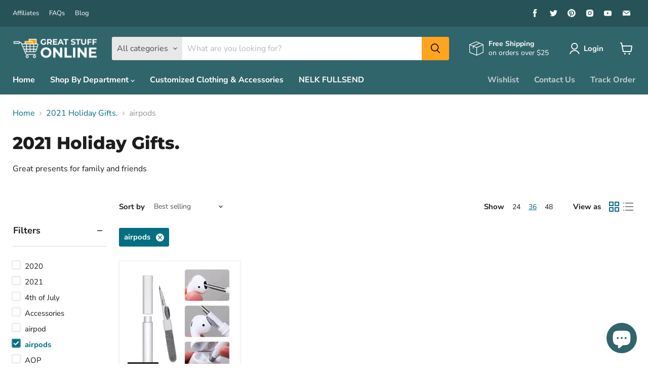

--- FILE ---
content_type: text/html; charset=utf-8
request_url: https://www.google.com/recaptcha/api2/aframe
body_size: 182
content:
<!DOCTYPE HTML><html><head><meta http-equiv="content-type" content="text/html; charset=UTF-8"></head><body><script nonce="vIl25u2080zfappyv0l5AQ">/** Anti-fraud and anti-abuse applications only. See google.com/recaptcha */ try{var clients={'sodar':'https://pagead2.googlesyndication.com/pagead/sodar?'};window.addEventListener("message",function(a){try{if(a.source===window.parent){var b=JSON.parse(a.data);var c=clients[b['id']];if(c){var d=document.createElement('img');d.src=c+b['params']+'&rc='+(localStorage.getItem("rc::a")?sessionStorage.getItem("rc::b"):"");window.document.body.appendChild(d);sessionStorage.setItem("rc::e",parseInt(sessionStorage.getItem("rc::e")||0)+1);localStorage.setItem("rc::h",'1768753843499');}}}catch(b){}});window.parent.postMessage("_grecaptcha_ready", "*");}catch(b){}</script></body></html>